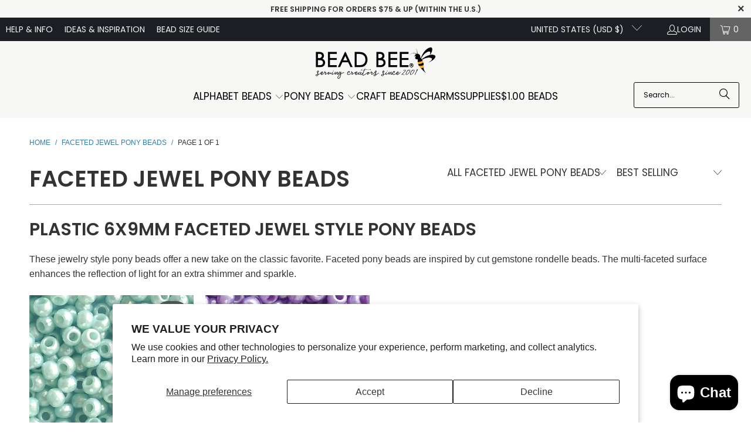

--- FILE ---
content_type: text/javascript
request_url: https://cdn.shopify.com/extensions/019bc219-e895-7813-99ae-1f3404f66255/kedra-shield-website-security-290/assets/kedraIPData.js
body_size: 1736
content:
/**
 * Kedra Shield IP Data Module
 */

const DEFAULT_CACHE_TIME = 5 * 60 * 1000;
// CRITICAL: Maximum client-side cache TTL to prevent stale IP data
// Worker may set longer cache (7-30 days for KV), but extension should refresh sooner
// because visitor IPs change frequently (mobile networks, IPv6 rotation, VPN reconnects)
const MAX_CLIENT_CACHE_TIME = 5 * 60 * 1000; // 5 minutes max
const CACHE_KEY_PREFIX = "kedraIPDataCache";
const SESSION_KEY = "kedraAppDataSessionId";

function getOrCreateSessionId() {
  try {
    let sessionId = sessionStorage.getItem(SESSION_KEY);
    if (!sessionId) {
      sessionId = `${Date.now()}-${Math.random()
        .toString(36)
        .substring(2, 11)}`;
      sessionStorage.setItem(SESSION_KEY, sessionId);
    }
    return sessionId;
  } catch (e) {
    return `temp-${Date.now()}-${Math.random().toString(36).substring(2, 11)}`;
  }
}

function getCacheKey() {
  const shopId = window.shopId || "unknown";
  const sessionId = getOrCreateSessionId();
  return `${CACHE_KEY_PREFIX}:${shopId}:${sessionId}`;
}

function getCachedData() {
  try {
    const cacheKey = getCacheKey();
    const data = sessionStorage.getItem(cacheKey);
    return data ? JSON.parse(data) : null;
  } catch (e) {
    return null;
  }
}

function setCachedData(data) {
  try {
    const cacheKey = getCacheKey();
    sessionStorage.setItem(cacheKey, JSON.stringify(data));
  } catch (e) {
    // Storage quota exceeded or sessionStorage unavailable
  }
}

function removeCachedData() {
  try {
    const cacheKey = getCacheKey();
    sessionStorage.removeItem(cacheKey);
  } catch (e) {
    // Ignore errors on removal
  }
}

const RequestCache = {
  pending: new Map(),

  async get(key) {
    if (this.pending.has(key)) {
      return await this.pending.get(key);
    }
    return null;
  },

  set(key, promise) {
    this.pending.set(key, promise);
    promise.finally(() => this.pending.delete(key));
  },

  clear() {
    this.pending.clear();
  },
};

async function fetchVpnBotBlockerData(disabledAPI = false) {
  const requestKey = "vpn-bot-check";
  const cached = await RequestCache.get(requestKey);

  if (cached) {
    return cached;
  }

  const requestPromise = (async () => {
    try {
      const endpoint = `/check-vpn-bot`;

      const result = await window.kedraLogger?.fetch(endpoint, {
        method: "GET",
        headers: {
          "X-Shop-Id": window.shopId,
        },
      });

      if (!result.ok) {
        return {
          ok: false,
          error: result.error || result.statusText,
          errorCode: "FETCH_FAILED",
          errorMessage: result.error || result.statusText,
        };
      }

      const data = result.data;

      if (data.error) {
        return {
          ok: false,
          error: data.error,
          errorCode: data.errorCode || "API_ERROR",
          errorMessage: data.error,
          status: data.status,
        };
      }

      if (data.blocked) {
        return {
          ip: data.ip,
          proxyCheck: data.proxyCheck,
          cacheUntil: data.cacheUntil,
          blocked: data.blocked,
          reason: data.reason,
          redirectPage: data.redirectPage,
          blockedPages: data.blockedPages,
        };
      }

      return {
        ip: data.ip,
        proxyCheck: data.proxyCheck,
        cacheUntil: data.cacheUntil,
      };
    } catch (error) {
      return {
        ok: false,
        error: `An error occurred: ${error.message}`,
        errorCode: "INTERNAL_ERROR",
        errorMessage: `An error occurred: ${error.message}`,
      };
    }
  })();

  RequestCache.set(requestKey, requestPromise);
  return requestPromise;
}

/**
 * Get IP data with ProxyCheck enrichment
 *
 * IMPORTANT: ProxyCheck is ALWAYS attempted first to ensure all visitors get
 * enriched data (VPN/bot flags, geolocation, ASN, etc.). The worker-side handles:
 * - Cost optimization via Cloudflare bot scoring (skips 80-90% of ProxyCheck.io calls)
 * - Quota enforcement for free plans
 * - 7-day KV caching to minimize API calls
 *
 * @param {boolean} _deprecated - Deprecated parameter, ignored. ProxyCheck is always attempted.
 * @param {boolean} disabledAPI - If true, skip API calls entirely
 * @returns {Promise<Object>} IP data with ProxyCheck enrichment when available
 */
async function getKedraIPData(_deprecated = true, disabledAPI = false) {
  const currentTime = Date.now();
  const cachedData = getCachedData();

  if (cachedData) {
    // CRITICAL FIX: Cap cache expiration to MAX_CLIENT_CACHE_TIME
    // Worker may set cacheUntil for 7-30 days (KV cache optimization),
    // but extension must refresh sooner to detect IP changes (mobile networks, IPv6 rotation, etc.)
    const workerCacheUntil = cachedData.cacheUntil || (cachedData.timestamp + DEFAULT_CACHE_TIME);
    const maxAllowedExpiration = cachedData.timestamp + MAX_CLIENT_CACHE_TIME;
    const expirationTime = Math.min(workerCacheUntil, maxAllowedExpiration);

    if (currentTime < expirationTime) {
      return cachedData;
    }
    removeCachedData();
  }

  let ipData = {};
  let detectedCountry;

  // ALWAYS try to get ProxyCheck data first for enrichment
  // The worker handles cost optimization (bot scoring skips 80-90% of actual API calls)
  // and quota enforcement, so we can safely always request it
  if (!disabledAPI) {
    try {
      ipData = await fetchVpnBotBlockerData(false);
      detectedCountry = ipData.proxyCheck?.isocode;

      // If ProxyCheck didn't return country, try Shopify's browsing context
      if (!detectedCountry && ipData?.ip) {
        try {
          detectedCountry = await fetchDetectedCountry({ country_code: null });
        } catch (error) {
          // Fallback failed, continue without country
        }
      }
    } catch (error) {
      // ProxyCheck failed, will fall back to basic IP data below
      window.kedraLogger?.warn(
        "IP_DATA",
        "ProxyCheck fetch failed, using fallback",
        error
      );
    }
  }

  // Fallback to basic IP data if ProxyCheck didn't return an IP
  if (!ipData?.ip) {
    try {
      ipData = await fetchFallbackIpData();
      detectedCountry = await fetchDetectedCountry(ipData);
    } catch (error) {
      return {
        ok: false,
        error: "Failed to fetch required data: " + error.message,
        errorCode: "FETCH_FAILED",
        errorMessage: "Failed to fetch required data: " + error.message,
        ip: null,
        country: null,
        timestamp: currentTime,
      };
    }
  }

  const finalData = {
    ...ipData,
    country: detectedCountry,
    timestamp: currentTime,
    cacheUntil: ipData.cacheUntil || currentTime + DEFAULT_CACHE_TIME,
  };

  setCachedData(finalData);

  return finalData;
}

async function fetchFallbackIpData() {
  const requestKey = "client-info";
  const cached = await RequestCache.get(requestKey);

  if (cached) {
    return cached;
  }

  const requestPromise = (async () => {
    try {
      const endpoint = "/get-client-info";

      const result = await window.kedraLogger?.fetch(endpoint, {
        method: "GET",
        headers: {
          "X-Shop-Id": window.shopId,
        },
      });

      if (!result.ok) {
        throw new Error("Worker IP detection failed");
      }

      const data = result.data;

      if (!data.ip) {
        throw new Error("No IP address in response");
      }

      return data;
    } catch (error) {
      throw new Error("Failed to fetch IP data from Worker");
    }
  })();

  RequestCache.set(requestKey, requestPromise);
  return requestPromise;
}

async function fetchDetectedCountry(ipData) {
  // Prioritize country_code from Worker (Cloudflare's CF-IPCountry header)
  if (ipData?.country_code) {
    return ipData.country_code.toUpperCase();
  }

  // Fallback to Shopify's browsing context
  try {
    const response = await fetch("/browsing_context_suggestions.json");
    if (response.ok) {
      const context = await response.json();
      const countryCode =
        context.detected_values?.country?.handle?.toUpperCase();
      return countryCode;
    }
  } catch (error) {
    // Failed to get country from browsing context
  }

  return undefined;
}
